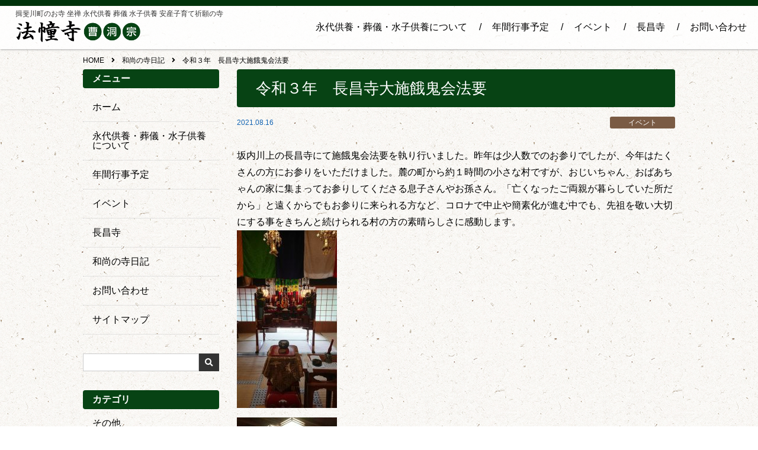

--- FILE ---
content_type: text/html; charset=UTF-8
request_url: https://ibi-hodoji.com/info/%E4%BB%A4%E5%92%8C%EF%BC%93%E5%B9%B4%E3%80%80%E9%95%B7%E6%98%8C%E5%AF%BA%E5%A4%A7%E6%96%BD%E9%A4%93%E9%AC%BC%E4%BC%9A%E6%B3%95%E8%A6%81/
body_size: 10564
content:
<!DOCTYPE html>
<html lang="ja">
<head>
	<!-- Global site tag (gtag.js) - Google Analytics -->
<script async src="https://www.googletagmanager.com/gtag/js?id=UA-81809907-12"></script>
<script>
  window.dataLayer = window.dataLayer || [];
  function gtag(){dataLayer.push(arguments);}
  gtag('js', new Date());

  gtag('config', 'UA-81809907-12');
</script>

	
	
	

<!-- 	<meta name="description" content="法幢寺では、「永代供養」「ご葬儀」「水子供養」も常時承っております。心のこもったお葬式、ご供養を行うために、皆様のご相談にお応えしております。また、「子育て、安産祈願」や「各種祈祷」受け付けております。宗派は問いません、お気軽にご相談ください。"> -->
<meta charset="utf-8">
<meta name="viewport" content="width=device-width, initial-scale=1.0">
<meta name="format-detection" content="telephone=no">

<meta name="description" content="令和３年　長昌寺大施餓鬼会法要">
<meta name="keywords" content="">

	<style>img:is([sizes="auto" i], [sizes^="auto," i]) { contain-intrinsic-size: 3000px 1500px }</style>
	
		<!-- All in One SEO 4.9.3 - aioseo.com -->
		<title>令和３年 長昌寺大施餓鬼会法要 | 法幢寺</title>
	<meta name="robots" content="max-image-preview:large" />
	<meta name="author" content="sotoshuhodoji"/>
	<link rel="canonical" href="https://ibi-hodoji.com/info/%e4%bb%a4%e5%92%8c%ef%bc%93%e5%b9%b4%e3%80%80%e9%95%b7%e6%98%8c%e5%af%ba%e5%a4%a7%e6%96%bd%e9%a4%93%e9%ac%bc%e4%bc%9a%e6%b3%95%e8%a6%81/" />
	<meta name="generator" content="All in One SEO (AIOSEO) 4.9.3" />
		<meta property="og:locale" content="ja_JP" />
		<meta property="og:site_name" content="法幢寺 | 揖斐川町のお寺 坐禅 永代供養 葬儀 水子供養 安産子育て祈願の寺" />
		<meta property="og:type" content="article" />
		<meta property="og:title" content="令和３年 長昌寺大施餓鬼会法要 | 法幢寺" />
		<meta property="og:url" content="https://ibi-hodoji.com/info/%e4%bb%a4%e5%92%8c%ef%bc%93%e5%b9%b4%e3%80%80%e9%95%b7%e6%98%8c%e5%af%ba%e5%a4%a7%e6%96%bd%e9%a4%93%e9%ac%bc%e4%bc%9a%e6%b3%95%e8%a6%81/" />
		<meta property="article:published_time" content="2021-08-15T22:06:28+00:00" />
		<meta property="article:modified_time" content="2021-09-24T22:08:14+00:00" />
		<meta name="twitter:card" content="summary" />
		<meta name="twitter:title" content="令和３年 長昌寺大施餓鬼会法要 | 法幢寺" />
		<script type="application/ld+json" class="aioseo-schema">
			{"@context":"https:\/\/schema.org","@graph":[{"@type":"BreadcrumbList","@id":"https:\/\/ibi-hodoji.com\/info\/%e4%bb%a4%e5%92%8c%ef%bc%93%e5%b9%b4%e3%80%80%e9%95%b7%e6%98%8c%e5%af%ba%e5%a4%a7%e6%96%bd%e9%a4%93%e9%ac%bc%e4%bc%9a%e6%b3%95%e8%a6%81\/#breadcrumblist","itemListElement":[{"@type":"ListItem","@id":"https:\/\/ibi-hodoji.com#listItem","position":1,"name":"Home","item":"https:\/\/ibi-hodoji.com","nextItem":{"@type":"ListItem","@id":"https:\/\/ibi-hodoji.com\/info\/#listItem","name":"\u548c\u5c1a\u306e\u5bfa\u65e5\u8a18"}},{"@type":"ListItem","@id":"https:\/\/ibi-hodoji.com\/info\/#listItem","position":2,"name":"\u548c\u5c1a\u306e\u5bfa\u65e5\u8a18","item":"https:\/\/ibi-hodoji.com\/info\/","nextItem":{"@type":"ListItem","@id":"https:\/\/ibi-hodoji.com\/cate\/event\/#listItem","name":"\u30a4\u30d9\u30f3\u30c8"},"previousItem":{"@type":"ListItem","@id":"https:\/\/ibi-hodoji.com#listItem","name":"Home"}},{"@type":"ListItem","@id":"https:\/\/ibi-hodoji.com\/cate\/event\/#listItem","position":3,"name":"\u30a4\u30d9\u30f3\u30c8","item":"https:\/\/ibi-hodoji.com\/cate\/event\/","nextItem":{"@type":"ListItem","@id":"https:\/\/ibi-hodoji.com\/info\/%e4%bb%a4%e5%92%8c%ef%bc%93%e5%b9%b4%e3%80%80%e9%95%b7%e6%98%8c%e5%af%ba%e5%a4%a7%e6%96%bd%e9%a4%93%e9%ac%bc%e4%bc%9a%e6%b3%95%e8%a6%81\/#listItem","name":"\u4ee4\u548c\uff13\u5e74\u3000\u9577\u660c\u5bfa\u5927\u65bd\u9913\u9b3c\u4f1a\u6cd5\u8981"},"previousItem":{"@type":"ListItem","@id":"https:\/\/ibi-hodoji.com\/info\/#listItem","name":"\u548c\u5c1a\u306e\u5bfa\u65e5\u8a18"}},{"@type":"ListItem","@id":"https:\/\/ibi-hodoji.com\/info\/%e4%bb%a4%e5%92%8c%ef%bc%93%e5%b9%b4%e3%80%80%e9%95%b7%e6%98%8c%e5%af%ba%e5%a4%a7%e6%96%bd%e9%a4%93%e9%ac%bc%e4%bc%9a%e6%b3%95%e8%a6%81\/#listItem","position":4,"name":"\u4ee4\u548c\uff13\u5e74\u3000\u9577\u660c\u5bfa\u5927\u65bd\u9913\u9b3c\u4f1a\u6cd5\u8981","previousItem":{"@type":"ListItem","@id":"https:\/\/ibi-hodoji.com\/cate\/event\/#listItem","name":"\u30a4\u30d9\u30f3\u30c8"}}]},{"@type":"Organization","@id":"https:\/\/ibi-hodoji.com\/#organization","name":"\u6cd5\u5e62\u5bfa","description":"\u63d6\u6590\u5ddd\u753a\u306e\u304a\u5bfa \u5750\u7985 \u6c38\u4ee3\u4f9b\u990a \u846c\u5100 \u6c34\u5b50\u4f9b\u990a \u5b89\u7523\u5b50\u80b2\u3066\u7948\u9858\u306e\u5bfa","url":"https:\/\/ibi-hodoji.com\/"},{"@type":"Person","@id":"https:\/\/ibi-hodoji.com\/author\/sotoshuhodoji\/#author","url":"https:\/\/ibi-hodoji.com\/author\/sotoshuhodoji\/","name":"sotoshuhodoji","image":{"@type":"ImageObject","@id":"https:\/\/ibi-hodoji.com\/info\/%e4%bb%a4%e5%92%8c%ef%bc%93%e5%b9%b4%e3%80%80%e9%95%b7%e6%98%8c%e5%af%ba%e5%a4%a7%e6%96%bd%e9%a4%93%e9%ac%bc%e4%bc%9a%e6%b3%95%e8%a6%81\/#authorImage","url":"https:\/\/secure.gravatar.com\/avatar\/993a050b2227e5a7306979ae68f1946135606f4ae272793e334e1bf9b4c82982?s=96&d=mm&r=g","width":96,"height":96,"caption":"sotoshuhodoji"}},{"@type":"WebPage","@id":"https:\/\/ibi-hodoji.com\/info\/%e4%bb%a4%e5%92%8c%ef%bc%93%e5%b9%b4%e3%80%80%e9%95%b7%e6%98%8c%e5%af%ba%e5%a4%a7%e6%96%bd%e9%a4%93%e9%ac%bc%e4%bc%9a%e6%b3%95%e8%a6%81\/#webpage","url":"https:\/\/ibi-hodoji.com\/info\/%e4%bb%a4%e5%92%8c%ef%bc%93%e5%b9%b4%e3%80%80%e9%95%b7%e6%98%8c%e5%af%ba%e5%a4%a7%e6%96%bd%e9%a4%93%e9%ac%bc%e4%bc%9a%e6%b3%95%e8%a6%81\/","name":"\u4ee4\u548c\uff13\u5e74 \u9577\u660c\u5bfa\u5927\u65bd\u9913\u9b3c\u4f1a\u6cd5\u8981 | \u6cd5\u5e62\u5bfa","inLanguage":"ja","isPartOf":{"@id":"https:\/\/ibi-hodoji.com\/#website"},"breadcrumb":{"@id":"https:\/\/ibi-hodoji.com\/info\/%e4%bb%a4%e5%92%8c%ef%bc%93%e5%b9%b4%e3%80%80%e9%95%b7%e6%98%8c%e5%af%ba%e5%a4%a7%e6%96%bd%e9%a4%93%e9%ac%bc%e4%bc%9a%e6%b3%95%e8%a6%81\/#breadcrumblist"},"author":{"@id":"https:\/\/ibi-hodoji.com\/author\/sotoshuhodoji\/#author"},"creator":{"@id":"https:\/\/ibi-hodoji.com\/author\/sotoshuhodoji\/#author"},"image":{"@type":"ImageObject","url":"https:\/\/ibi-hodoji.com\/wp-content\/uploads\/2021\/08\/DSC_0019.jpg","@id":"https:\/\/ibi-hodoji.com\/info\/%e4%bb%a4%e5%92%8c%ef%bc%93%e5%b9%b4%e3%80%80%e9%95%b7%e6%98%8c%e5%af%ba%e5%a4%a7%e6%96%bd%e9%a4%93%e9%ac%bc%e4%bc%9a%e6%b3%95%e8%a6%81\/#mainImage","width":495,"height":880},"primaryImageOfPage":{"@id":"https:\/\/ibi-hodoji.com\/info\/%e4%bb%a4%e5%92%8c%ef%bc%93%e5%b9%b4%e3%80%80%e9%95%b7%e6%98%8c%e5%af%ba%e5%a4%a7%e6%96%bd%e9%a4%93%e9%ac%bc%e4%bc%9a%e6%b3%95%e8%a6%81\/#mainImage"},"datePublished":"2021-08-16T07:06:28+09:00","dateModified":"2021-09-25T07:08:14+09:00"},{"@type":"WebSite","@id":"https:\/\/ibi-hodoji.com\/#website","url":"https:\/\/ibi-hodoji.com\/","name":"\u6cd5\u5e62\u5bfa","description":"\u63d6\u6590\u5ddd\u753a\u306e\u304a\u5bfa \u5750\u7985 \u6c38\u4ee3\u4f9b\u990a \u846c\u5100 \u6c34\u5b50\u4f9b\u990a \u5b89\u7523\u5b50\u80b2\u3066\u7948\u9858\u306e\u5bfa","inLanguage":"ja","publisher":{"@id":"https:\/\/ibi-hodoji.com\/#organization"}}]}
		</script>
		<!-- All in One SEO -->

<link rel='stylesheet' id='wp-block-library-css' href='https://ibi-hodoji.com/wp-includes/css/dist/block-library/style.min.css' type='text/css' media='all'>
<style id='classic-theme-styles-inline-css' type='text/css'>
/*! This file is auto-generated */
.wp-block-button__link{color:#fff;background-color:#32373c;border-radius:9999px;box-shadow:none;text-decoration:none;padding:calc(.667em + 2px) calc(1.333em + 2px);font-size:1.125em}.wp-block-file__button{background:#32373c;color:#fff;text-decoration:none}
</style>
<link rel='stylesheet' id='aioseo/css/src/vue/standalone/blocks/table-of-contents/global.scss-css' href='https://ibi-hodoji.com/wp-content/plugins/all-in-one-seo-pack/dist/Lite/assets/css/table-of-contents/global.e90f6d47.css?ver=4.9.3' type='text/css' media='all'>
<style id='global-styles-inline-css' type='text/css'>
:root{--wp--preset--aspect-ratio--square: 1;--wp--preset--aspect-ratio--4-3: 4/3;--wp--preset--aspect-ratio--3-4: 3/4;--wp--preset--aspect-ratio--3-2: 3/2;--wp--preset--aspect-ratio--2-3: 2/3;--wp--preset--aspect-ratio--16-9: 16/9;--wp--preset--aspect-ratio--9-16: 9/16;--wp--preset--color--black: #000000;--wp--preset--color--cyan-bluish-gray: #abb8c3;--wp--preset--color--white: #ffffff;--wp--preset--color--pale-pink: #f78da7;--wp--preset--color--vivid-red: #cf2e2e;--wp--preset--color--luminous-vivid-orange: #ff6900;--wp--preset--color--luminous-vivid-amber: #fcb900;--wp--preset--color--light-green-cyan: #7bdcb5;--wp--preset--color--vivid-green-cyan: #00d084;--wp--preset--color--pale-cyan-blue: #8ed1fc;--wp--preset--color--vivid-cyan-blue: #0693e3;--wp--preset--color--vivid-purple: #9b51e0;--wp--preset--gradient--vivid-cyan-blue-to-vivid-purple: linear-gradient(135deg,rgba(6,147,227,1) 0%,rgb(155,81,224) 100%);--wp--preset--gradient--light-green-cyan-to-vivid-green-cyan: linear-gradient(135deg,rgb(122,220,180) 0%,rgb(0,208,130) 100%);--wp--preset--gradient--luminous-vivid-amber-to-luminous-vivid-orange: linear-gradient(135deg,rgba(252,185,0,1) 0%,rgba(255,105,0,1) 100%);--wp--preset--gradient--luminous-vivid-orange-to-vivid-red: linear-gradient(135deg,rgba(255,105,0,1) 0%,rgb(207,46,46) 100%);--wp--preset--gradient--very-light-gray-to-cyan-bluish-gray: linear-gradient(135deg,rgb(238,238,238) 0%,rgb(169,184,195) 100%);--wp--preset--gradient--cool-to-warm-spectrum: linear-gradient(135deg,rgb(74,234,220) 0%,rgb(151,120,209) 20%,rgb(207,42,186) 40%,rgb(238,44,130) 60%,rgb(251,105,98) 80%,rgb(254,248,76) 100%);--wp--preset--gradient--blush-light-purple: linear-gradient(135deg,rgb(255,206,236) 0%,rgb(152,150,240) 100%);--wp--preset--gradient--blush-bordeaux: linear-gradient(135deg,rgb(254,205,165) 0%,rgb(254,45,45) 50%,rgb(107,0,62) 100%);--wp--preset--gradient--luminous-dusk: linear-gradient(135deg,rgb(255,203,112) 0%,rgb(199,81,192) 50%,rgb(65,88,208) 100%);--wp--preset--gradient--pale-ocean: linear-gradient(135deg,rgb(255,245,203) 0%,rgb(182,227,212) 50%,rgb(51,167,181) 100%);--wp--preset--gradient--electric-grass: linear-gradient(135deg,rgb(202,248,128) 0%,rgb(113,206,126) 100%);--wp--preset--gradient--midnight: linear-gradient(135deg,rgb(2,3,129) 0%,rgb(40,116,252) 100%);--wp--preset--font-size--small: 13px;--wp--preset--font-size--medium: 20px;--wp--preset--font-size--large: 36px;--wp--preset--font-size--x-large: 42px;--wp--preset--spacing--20: 0.44rem;--wp--preset--spacing--30: 0.67rem;--wp--preset--spacing--40: 1rem;--wp--preset--spacing--50: 1.5rem;--wp--preset--spacing--60: 2.25rem;--wp--preset--spacing--70: 3.38rem;--wp--preset--spacing--80: 5.06rem;--wp--preset--shadow--natural: 6px 6px 9px rgba(0, 0, 0, 0.2);--wp--preset--shadow--deep: 12px 12px 50px rgba(0, 0, 0, 0.4);--wp--preset--shadow--sharp: 6px 6px 0px rgba(0, 0, 0, 0.2);--wp--preset--shadow--outlined: 6px 6px 0px -3px rgba(255, 255, 255, 1), 6px 6px rgba(0, 0, 0, 1);--wp--preset--shadow--crisp: 6px 6px 0px rgba(0, 0, 0, 1);}:where(.is-layout-flex){gap: 0.5em;}:where(.is-layout-grid){gap: 0.5em;}body .is-layout-flex{display: flex;}.is-layout-flex{flex-wrap: wrap;align-items: center;}.is-layout-flex > :is(*, div){margin: 0;}body .is-layout-grid{display: grid;}.is-layout-grid > :is(*, div){margin: 0;}:where(.wp-block-columns.is-layout-flex){gap: 2em;}:where(.wp-block-columns.is-layout-grid){gap: 2em;}:where(.wp-block-post-template.is-layout-flex){gap: 1.25em;}:where(.wp-block-post-template.is-layout-grid){gap: 1.25em;}.has-black-color{color: var(--wp--preset--color--black) !important;}.has-cyan-bluish-gray-color{color: var(--wp--preset--color--cyan-bluish-gray) !important;}.has-white-color{color: var(--wp--preset--color--white) !important;}.has-pale-pink-color{color: var(--wp--preset--color--pale-pink) !important;}.has-vivid-red-color{color: var(--wp--preset--color--vivid-red) !important;}.has-luminous-vivid-orange-color{color: var(--wp--preset--color--luminous-vivid-orange) !important;}.has-luminous-vivid-amber-color{color: var(--wp--preset--color--luminous-vivid-amber) !important;}.has-light-green-cyan-color{color: var(--wp--preset--color--light-green-cyan) !important;}.has-vivid-green-cyan-color{color: var(--wp--preset--color--vivid-green-cyan) !important;}.has-pale-cyan-blue-color{color: var(--wp--preset--color--pale-cyan-blue) !important;}.has-vivid-cyan-blue-color{color: var(--wp--preset--color--vivid-cyan-blue) !important;}.has-vivid-purple-color{color: var(--wp--preset--color--vivid-purple) !important;}.has-black-background-color{background-color: var(--wp--preset--color--black) !important;}.has-cyan-bluish-gray-background-color{background-color: var(--wp--preset--color--cyan-bluish-gray) !important;}.has-white-background-color{background-color: var(--wp--preset--color--white) !important;}.has-pale-pink-background-color{background-color: var(--wp--preset--color--pale-pink) !important;}.has-vivid-red-background-color{background-color: var(--wp--preset--color--vivid-red) !important;}.has-luminous-vivid-orange-background-color{background-color: var(--wp--preset--color--luminous-vivid-orange) !important;}.has-luminous-vivid-amber-background-color{background-color: var(--wp--preset--color--luminous-vivid-amber) !important;}.has-light-green-cyan-background-color{background-color: var(--wp--preset--color--light-green-cyan) !important;}.has-vivid-green-cyan-background-color{background-color: var(--wp--preset--color--vivid-green-cyan) !important;}.has-pale-cyan-blue-background-color{background-color: var(--wp--preset--color--pale-cyan-blue) !important;}.has-vivid-cyan-blue-background-color{background-color: var(--wp--preset--color--vivid-cyan-blue) !important;}.has-vivid-purple-background-color{background-color: var(--wp--preset--color--vivid-purple) !important;}.has-black-border-color{border-color: var(--wp--preset--color--black) !important;}.has-cyan-bluish-gray-border-color{border-color: var(--wp--preset--color--cyan-bluish-gray) !important;}.has-white-border-color{border-color: var(--wp--preset--color--white) !important;}.has-pale-pink-border-color{border-color: var(--wp--preset--color--pale-pink) !important;}.has-vivid-red-border-color{border-color: var(--wp--preset--color--vivid-red) !important;}.has-luminous-vivid-orange-border-color{border-color: var(--wp--preset--color--luminous-vivid-orange) !important;}.has-luminous-vivid-amber-border-color{border-color: var(--wp--preset--color--luminous-vivid-amber) !important;}.has-light-green-cyan-border-color{border-color: var(--wp--preset--color--light-green-cyan) !important;}.has-vivid-green-cyan-border-color{border-color: var(--wp--preset--color--vivid-green-cyan) !important;}.has-pale-cyan-blue-border-color{border-color: var(--wp--preset--color--pale-cyan-blue) !important;}.has-vivid-cyan-blue-border-color{border-color: var(--wp--preset--color--vivid-cyan-blue) !important;}.has-vivid-purple-border-color{border-color: var(--wp--preset--color--vivid-purple) !important;}.has-vivid-cyan-blue-to-vivid-purple-gradient-background{background: var(--wp--preset--gradient--vivid-cyan-blue-to-vivid-purple) !important;}.has-light-green-cyan-to-vivid-green-cyan-gradient-background{background: var(--wp--preset--gradient--light-green-cyan-to-vivid-green-cyan) !important;}.has-luminous-vivid-amber-to-luminous-vivid-orange-gradient-background{background: var(--wp--preset--gradient--luminous-vivid-amber-to-luminous-vivid-orange) !important;}.has-luminous-vivid-orange-to-vivid-red-gradient-background{background: var(--wp--preset--gradient--luminous-vivid-orange-to-vivid-red) !important;}.has-very-light-gray-to-cyan-bluish-gray-gradient-background{background: var(--wp--preset--gradient--very-light-gray-to-cyan-bluish-gray) !important;}.has-cool-to-warm-spectrum-gradient-background{background: var(--wp--preset--gradient--cool-to-warm-spectrum) !important;}.has-blush-light-purple-gradient-background{background: var(--wp--preset--gradient--blush-light-purple) !important;}.has-blush-bordeaux-gradient-background{background: var(--wp--preset--gradient--blush-bordeaux) !important;}.has-luminous-dusk-gradient-background{background: var(--wp--preset--gradient--luminous-dusk) !important;}.has-pale-ocean-gradient-background{background: var(--wp--preset--gradient--pale-ocean) !important;}.has-electric-grass-gradient-background{background: var(--wp--preset--gradient--electric-grass) !important;}.has-midnight-gradient-background{background: var(--wp--preset--gradient--midnight) !important;}.has-small-font-size{font-size: var(--wp--preset--font-size--small) !important;}.has-medium-font-size{font-size: var(--wp--preset--font-size--medium) !important;}.has-large-font-size{font-size: var(--wp--preset--font-size--large) !important;}.has-x-large-font-size{font-size: var(--wp--preset--font-size--x-large) !important;}
:where(.wp-block-post-template.is-layout-flex){gap: 1.25em;}:where(.wp-block-post-template.is-layout-grid){gap: 1.25em;}
:where(.wp-block-columns.is-layout-flex){gap: 2em;}:where(.wp-block-columns.is-layout-grid){gap: 2em;}
:root :where(.wp-block-pullquote){font-size: 1.5em;line-height: 1.6;}
</style>
<link rel='stylesheet' id='biz-cal-style-css' href='https://ibi-hodoji.com/wp-content/plugins/biz-calendar/biz-cal.css?ver=2.2.0' type='text/css' media='all'>
<link rel='stylesheet' id='fancybox-css' href='https://ibi-hodoji.com/wp-content/plugins/easy-fancybox/fancybox/1.5.4/jquery.fancybox.min.css' type='text/css' media='screen'>
<link rel='stylesheet' id='fontawesome-all-css' href='https://ibi-hodoji.com/wp-content/themes/amnk/css/fontawesome-all.min.css?201803241006' type='text/css' media='all'>
<link rel='stylesheet' id='navigation-drawer-css' href='https://ibi-hodoji.com/wp-content/themes/amnk/css/navigation-drawer.css?201806091838' type='text/css' media='all'>
<link rel='stylesheet' id='reset-css' href='https://ibi-hodoji.com/wp-content/themes/amnk/css/reset.css?201806091343' type='text/css' media='all'>
<link rel='stylesheet' id='reset-form-css' href='https://ibi-hodoji.com/wp-content/themes/amnk/css/reset-form.css?201807161448' type='text/css' media='all'>
<link rel='stylesheet' id='class-css' href='https://ibi-hodoji.com/wp-content/themes/amnk/css/class.css?201811171524' type='text/css' media='all'>
<link rel='stylesheet' id='common-css' href='https://ibi-hodoji.com/wp-content/themes/amnk/css/common.css?201812111822' type='text/css' media='all'>
<link rel='stylesheet' id='style-css' href='https://ibi-hodoji.com/wp-content/themes/amnk/style.css?201811171827' type='text/css' media='all'>
<link rel='stylesheet' id='archive-css' href='https://ibi-hodoji.com/wp-content/themes/amnk/css/info.css?201803241006' type='text/css' media='all'>
<script type="text/javascript" src="https://ibi-hodoji.com/wp-includes/js/jquery/jquery.min.js?ver=3.7.1" id="jquery-core-js"></script>
<script type="text/javascript" src="https://ibi-hodoji.com/wp-includes/js/jquery/jquery-migrate.min.js?ver=3.4.1" id="jquery-migrate-js"></script>
<script type="text/javascript" id="biz-cal-script-js-extra">
/* <![CDATA[ */
var bizcalOptions = {"holiday_title":"\u5b9a\u4f11\u65e5","eventday_title":"\u30a4\u30d9\u30f3\u30c8\u958b\u50ac\u65e5","sun":"on","mon":"","tue":"","wed":"","thu":"","fri":"","sat":"on","holiday":"on","temp_holidays":"2013-01-02\n2013-01-03\n","temp_weekdays":"","eventdays":"","event_url":"","month_limit":"\u5236\u9650\u306a\u3057","nextmonthlimit":"12","prevmonthlimit":"12","plugindir":"https:\/\/ibi-hodoji.com\/wp-content\/plugins\/biz-calendar\/","national_holiday":""};
/* ]]> */
</script>
<script type="text/javascript" src="https://ibi-hodoji.com/wp-content/plugins/biz-calendar/calendar.js?ver=2.2.0" id="biz-cal-script-js"></script>
<script type="text/javascript" src="//ajax.googleapis.com/ajax/libs/jquery/3.2.1/jquery.min.js" id="jquery-js-js"></script>
<link rel="icon" href="https://ibi-hodoji.com/wp-content/uploads/2018/12/cropped-hodoji-32x32.jpg" sizes="32x32" />
<link rel="icon" href="https://ibi-hodoji.com/wp-content/uploads/2018/12/cropped-hodoji-192x192.jpg" sizes="192x192" />
<link rel="apple-touch-icon" href="https://ibi-hodoji.com/wp-content/uploads/2018/12/cropped-hodoji-180x180.jpg" />
<meta name="msapplication-TileImage" content="https://ibi-hodoji.com/wp-content/uploads/2018/12/cropped-hodoji-270x270.jpg" />

</head>

<body id="top"  class='info'>
	<!--　//ヘッダー　ここから　******************************************************************** -->
	<header id="header" class="header">


		<!--　//グローバルナビゲーション　ここから　**************************************************** -->
		<nav id="nav" class="nav fullWidth topmenu">
        
        <div>
          <div class="back_green">
          </div>
          
          <div class="float hidden relative">
          
            <div>
              <a href="https://ibi-hodoji.com"><img class="logo" src="https://ibi-hodoji.com/wp-content/uploads/2018/12/logo.png"></a>
            </div>
			  
			  <div class="headh1">
				  <p>揖斐川町のお寺 坐禅 永代供養 葬儀 水子供養 安産子育て祈願の寺</p>			  </div>
            <div>
          

<ul class="global-nav"><li id="menu-item-181" class="menu-item menu-item-type-post_type menu-item-object-page"><a href="https://ibi-hodoji.com/kuyo/">永代供養・葬儀・水子供養について</a></li>
<li id="menu-item-182" class="menu-item menu-item-type-post_type menu-item-object-page"><a href="https://ibi-hodoji.com/event/">年間行事予定</a></li>
<li id="menu-item-1283" class="menu-item menu-item-type-post_type menu-item-object-page"><a href="https://ibi-hodoji.com/event-2/">イベント</a></li>
<li id="menu-item-183" class="menu-item menu-item-type-post_type menu-item-object-page"><a href="https://ibi-hodoji.com/choshoji/">長昌寺</a></li>
<li id="menu-item-185" class="menu-item menu-item-type-post_type menu-item-object-page"><a href="https://ibi-hodoji.com/contact/">お問い合わせ</a></li>
</ul>
            </div>

          </div>


        </div>

		</nav>
		<!--　//グローバルナビゲーション　ここまで　**************************************************** -->
		
		<div id="nav-drawer2" class="sp">
			<div class="wrap-header-sp2">
				<ul class="header-sp">
					<li><a href="https://ibi-hodoji.com"><img src="https://ibi-hodoji.com/wp-content/uploads/2018/12/logo.png" ?alt=""</a></li>
					<li><a href="tel:0582725665"><i class="fas fa-phone-volume fa-lg myco"></i><br><span class="myco">電話する</span></a></li>
					<li><a href="contact"><i class="fas fa-envelope fa-lg myco"></i><br><span class="myco">お問合わせ</span></a></li>
					<li><a href="https://studio-h-m.com/company/#access"><i class="fas fa-map-marker-alt fa-lg myco"></i><br><span class="myco">アクセス</span></a></li>
						
						
					
					<li>
						<input id="nav-input" class="nav-unshown" type="checkbox">
						<label id="nav-open" class="nav-open" for="nav-input"><span></span></label>
						<label id="nav-close" class="nav-unshown" for="nav-input"></label>
						<div id="nav-content">
<ul class="sp-nav"><li id="menu-item-237" class="menu-item menu-item-type-custom menu-item-object-custom menu-item-home"><a href="https://ibi-hodoji.com">ホーム</a></li>
<li id="menu-item-238" class="menu-item menu-item-type-post_type menu-item-object-page"><a href="https://ibi-hodoji.com/kuyo/">永代供養・葬儀・水子供養について</a></li>
<li id="menu-item-239" class="menu-item menu-item-type-post_type menu-item-object-page"><a href="https://ibi-hodoji.com/event/">年間行事予定</a></li>
<li id="menu-item-1285" class="menu-item menu-item-type-post_type menu-item-object-page"><a href="https://ibi-hodoji.com/event-2/">イベント</a></li>
<li id="menu-item-240" class="menu-item menu-item-type-post_type menu-item-object-page"><a href="https://ibi-hodoji.com/choshoji/">長昌寺</a></li>
<li id="menu-item-243" class="menu-item menu-item-type-post_type_archive menu-item-object-info"><a href="https://ibi-hodoji.com/info/">和尚の寺日記</a></li>
<li id="menu-item-242" class="menu-item menu-item-type-post_type menu-item-object-page"><a href="https://ibi-hodoji.com/contact/">お問い合わせ</a></li>
<li id="menu-item-249" class="menu-item menu-item-type-post_type menu-item-object-page"><a href="https://ibi-hodoji.com/sitemap/">サイトマップ</a></li>
</ul>							<label id="btn-close" class="btn-close" for="nav-input">CLOSE</label>
						</div>
					</li>
				</ul>
			</div>
		</div>
	</header>
	<!--　//ヘッダー　ここまで　******************************************************************** -->

<div class="wrap koteipagewrap">
	<div class="contents sp-contents">
		<!-- パンくず ++++++++++++++++++++++ -->
		<ol class="breadcrumb" itemscope itemtype="http://schema.org/BreadcrumbList">
<li itemprop="itemListElement" itemscope itemtype="http://schema.org/ListItem"><a href="https://ibi-hodoji.com" itemprop="item"><span itemprop="name">HOME</span></a><meta itemprop="position" content="1"></li>
<li itemprop="itemListElement" itemscope itemtype="http://schema.org/ListItem"><a href="https://ibi-hodoji.com/info" itemprop="item"><span itemprop="name">和尚の寺日記</span></a><meta itemprop="position" content="2"></li>
<li itemprop="itemListElement" itemscope itemtype="http://schema.org/ListItem"><span itemprop="name">令和３年　長昌寺大施餓鬼会法要</span><meta itemprop="position" content="3"></li>
</ol>
		<!-- パンくず ++++++++++++++++++++++ -->
		
		<div class="wrap-2column pcFlexRowReverseNowrap">
			<div class="contents-2column interval2em tokopage">
				<article>
					
					
					<div class="wrap-head-common" style="margin-bottom:1em;">
						<h1 class="head-common">令和３年　長昌寺大施餓鬼会法要</h1>
					</div>
					
					<div class="flexRowNowrap mB1em" style="margin-bottom:2em;">
						<div>
							<time class="time-post">2021.08.16</time>
						</div>
						<div>
							<span class="category-post bg-cate-2">イベント</span>
						</div>
					</div>

					<div class="contents-single">
<p>坂内川上の長昌寺にて施餓鬼会法要を執り行いました。昨年は少人数でのお参りでしたが、今年はたくさんの方にお参りをいただけました。麓の町から約１時間の小さな村ですが、おじいちゃん、おばあちゃんの家に集まってお参りしてくださる息子さんやお孫さん。「亡くなったご両親が暮らしていた所だから」と遠くからでもお参りに来られる方など、コロナで中止や簡素化が進む中でも、先祖を敬い大切にする事をきちんと続けられる村の方の素晴らしさに感動します。<br />
<img fetchpriority="high" decoding="async" src="https://ibi-hodoji.com/wp-content/uploads/2021/08/DSC_0019-169x300.jpg" alt="" width="169" height="300" class="alignnone size-medium wp-image-876" srcset="https://ibi-hodoji.com/wp-content/uploads/2021/08/DSC_0019-169x300.jpg 169w, https://ibi-hodoji.com/wp-content/uploads/2021/08/DSC_0019.jpg 495w" sizes="(max-width: 169px) 100vw, 169px" /></p>
<p><img decoding="async" src="https://ibi-hodoji.com/wp-content/uploads/2021/08/DSC_0018-169x300.jpg" alt="" width="169" height="300" class="alignnone size-medium wp-image-875" srcset="https://ibi-hodoji.com/wp-content/uploads/2021/08/DSC_0018-169x300.jpg 169w, https://ibi-hodoji.com/wp-content/uploads/2021/08/DSC_0018.jpg 495w" sizes="(max-width: 169px) 100vw, 169px" /></p>
					</div>
				</article>
				
<!-- 一覧、前の投稿、次の投稿　リンク ******************* -->
	<ul class="nav-link">
		<li class="link-prev"><a href="https://ibi-hodoji.com/info/%e4%bb%a4%e5%92%8c%e4%b8%89%e5%b9%b4%e3%80%80%e5%a4%a7%e6%96%bd%e9%a4%93%e9%ac%bc%e4%bc%9a/" rel="prev">令和三年　大施餓鬼会</a></li>
		<li class="link-next"><a href="https://ibi-hodoji.com/info/%e4%bb%a4%e5%92%8c%ef%bc%93%e5%b9%b4%e5%ba%a6%e3%80%80%e5%9c%b0%e8%94%b5%e7%a5%ad%e3%82%8a/" rel="next">令和３年度　地蔵祭り</a></li>
		<li class="link-archive"><a href="https://ibi-hodoji.com/info">和尚の寺日記 一覧</a></li>
	</ul>
<!-- 一覧、前の投稿、次の投稿　リンク ******************* -->
				
<!-- 関連記事 ++++++++++++++++++++++ -->
<section class="interval1em">
	<div>
		<h2 class="head-related">関連する投稿</h2>
	</div>
	
<div class="wrap-post-img-text flexRowWrap">
	<!-- 1投稿 ++++++++++++++++++++++ -->
	<div class="box-post-img-text">
		<div>
			<a href="https://ibi-hodoji.com/info/%e4%bb%a4%e5%92%8c%ef%bc%93%e5%b9%b4%e5%ba%a6%e5%a4%a7%e8%88%ac%e8%8b%a5%e7%a5%88%e7%a5%b7%e4%bc%9a/">
				<img class="img-post ofi-cover" src="https://ibi-hodoji.com/wp-content/uploads/2021/01/MOV_1287.jpg">
			</a>
		</div>
		<div class="flexRowNowrap timebottom">
			<div>
				<time class="time-post">2021.01.11</time>
			</div>
			<div>
				<span class="category-post bg-cate-2">イベント</span>
			</div>
		</div>
		<div>
			<h3 class=""><a href="https://ibi-hodoji.com/info/%e4%bb%a4%e5%92%8c%ef%bc%93%e5%b9%b4%e5%ba%a6%e5%a4%a7%e8%88%ac%e8%8b%a5%e7%a5%88%e7%a5%b7%e4%bc%9a/">令和３年度大般若祈祷会</a></h3>
		</div>
	</div>
	<!-- 1投稿 ++++++++++++++++++++++ -->
	<!-- 1投稿 ++++++++++++++++++++++ -->
	<div class="box-post-img-text">
		<div>
			<a href="https://ibi-hodoji.com/info/%e3%80%8e%e9%95%b7%e6%98%8c%e5%af%ba%e6%b6%85%e6%a7%83%e4%bc%9a%e3%80%8f/">
				<img class="img-post ofi-cover" src="https://ibi-hodoji.com/wp-content/uploads/2024/02/DSC_2560-scaled.jpg">
			</a>
		</div>
		<div class="flexRowNowrap timebottom">
			<div>
				<time class="time-post">2024.02.18</time>
			</div>
			<div>
				<span class="category-post bg-cate-2">イベント</span>
			</div>
		</div>
		<div>
			<h3 class=""><a href="https://ibi-hodoji.com/info/%e3%80%8e%e9%95%b7%e6%98%8c%e5%af%ba%e6%b6%85%e6%a7%83%e4%bc%9a%e3%80%8f/">『長昌寺涅槃会』</a></h3>
		</div>
	</div>
	<!-- 1投稿 ++++++++++++++++++++++ -->
	<!-- 1投稿 ++++++++++++++++++++++ -->
	<div class="box-post-img-text">
		<div>
			<a href="https://ibi-hodoji.com/info/%e5%8d%81%e4%b8%80%e6%9c%88%e3%81%ae%e5%9d%90%e7%a6%85%e4%bc%9a-2/">
				<img class="img-post ofi-cover" src="https://ibi-hodoji.com/wp-content/uploads/2023/11/DSC_2294-scaled.jpg">
			</a>
		</div>
		<div class="flexRowNowrap timebottom">
			<div>
				<time class="time-post">2023.11.25</time>
			</div>
			<div>
				<span class="category-post bg-cate-2">イベント</span>
			</div>
		</div>
		<div>
			<h3 class=""><a href="https://ibi-hodoji.com/info/%e5%8d%81%e4%b8%80%e6%9c%88%e3%81%ae%e5%9d%90%e7%a6%85%e4%bc%9a-2/">十一月の坐禅会</a></h3>
		</div>
	</div>
	<!-- 1投稿 ++++++++++++++++++++++ -->
</div></section>
<!-- 関連記事 ++++++++++++++++++++++ -->
			</div>
			
			<!-- サイドバー ////////////////////////////////////////////////////////////////////// -->
			<aside class="sidebar interval2em">
<div id="nav_menu-2" class="widget widget_nav_menu"><h3>メニュー</h3><div class="menu-%e3%83%a2%e3%83%90%e3%82%a4%e3%83%ab-container"><ul id="menu-%e3%83%a2%e3%83%90%e3%82%a4%e3%83%ab-1" class="menu"><li id="menu-item-237" class="menu-item menu-item-type-custom menu-item-object-custom menu-item-home menu-item-237"><a href="https://ibi-hodoji.com">ホーム</a></li>
<li id="menu-item-238" class="menu-item menu-item-type-post_type menu-item-object-page menu-item-238"><a href="https://ibi-hodoji.com/kuyo/">永代供養・葬儀・水子供養について</a></li>
<li id="menu-item-239" class="menu-item menu-item-type-post_type menu-item-object-page menu-item-239"><a href="https://ibi-hodoji.com/event/">年間行事予定</a></li>
<li id="menu-item-1285" class="menu-item menu-item-type-post_type menu-item-object-page menu-item-1285"><a href="https://ibi-hodoji.com/event-2/">イベント</a></li>
<li id="menu-item-240" class="menu-item menu-item-type-post_type menu-item-object-page menu-item-240"><a href="https://ibi-hodoji.com/choshoji/">長昌寺</a></li>
<li id="menu-item-243" class="menu-item menu-item-type-post_type_archive menu-item-object-info menu-item-243"><a href="https://ibi-hodoji.com/info/">和尚の寺日記</a></li>
<li id="menu-item-242" class="menu-item menu-item-type-post_type menu-item-object-page menu-item-242"><a href="https://ibi-hodoji.com/contact/">お問い合わせ</a></li>
<li id="menu-item-249" class="menu-item menu-item-type-post_type menu-item-object-page menu-item-249"><a href="https://ibi-hodoji.com/sitemap/">サイトマップ</a></li>
</ul></div></div>	<form role="search" method="get" id="searchform" class="searchform" action="https://ibi-hodoji.com">
		<div class="box-search flexRowNowrap">
			<input type="text" value="" name="s" id="s">
			<button type="submit" id="searchsubmit"><i class="fas fa-search"></i></button>
		</div>
	</form>
	

	<!-- 投稿カテゴリ リスト ++++++++++++++++++++++++++  -->
	<div class="box-side">
		<h3 class="head-side">カテゴリ</h3>

		<div class="">
			<ul class="list-side">
				<li>
					<a href="https://ibi-hodoji.com/cate/other/">その他</a>
				</li>
				<li>
					<a href="https://ibi-hodoji.com/cate/news/">お知らせ</a>
				</li>
				<li>
					<a href="https://ibi-hodoji.com/cate/event/">イベント</a>
				</li>
				<li>
					<a href="https://ibi-hodoji.com/cate/blog/">ブログ</a>
				</li>
			</ul>
		</div>
	</div>
	<!-- 投稿カテゴリ リスト ++++++++++++++++++++++++++  -->
	
	<!-- 投稿月別 リスト ++++++++++++++++++++++++++  -->
	<div class="box-side">
		<h3 class="head-side">アーカイブ</h3>

		<div class="">
			<ul class="list-side">
	<li><a href='https://ibi-hodoji.com/2026/01/?post_type=info'>2026年1月</a></li>
	<li><a href='https://ibi-hodoji.com/2025/12/?post_type=info'>2025年12月</a></li>
	<li><a href='https://ibi-hodoji.com/2025/11/?post_type=info'>2025年11月</a></li>
	<li><a href='https://ibi-hodoji.com/2025/10/?post_type=info'>2025年10月</a></li>
	<li><a href='https://ibi-hodoji.com/2025/09/?post_type=info'>2025年9月</a></li>
	<li><a href='https://ibi-hodoji.com/2025/08/?post_type=info'>2025年8月</a></li>
	<li><a href='https://ibi-hodoji.com/2025/07/?post_type=info'>2025年7月</a></li>
	<li><a href='https://ibi-hodoji.com/2025/06/?post_type=info'>2025年6月</a></li>
	<li><a href='https://ibi-hodoji.com/2025/05/?post_type=info'>2025年5月</a></li>
	<li><a href='https://ibi-hodoji.com/2025/04/?post_type=info'>2025年4月</a></li>
	<li><a href='https://ibi-hodoji.com/2025/03/?post_type=info'>2025年3月</a></li>
	<li><a href='https://ibi-hodoji.com/2025/02/?post_type=info'>2025年2月</a></li>
	<li><a href='https://ibi-hodoji.com/2025/01/?post_type=info'>2025年1月</a></li>
	<li><a href='https://ibi-hodoji.com/2024/12/?post_type=info'>2024年12月</a></li>
	<li><a href='https://ibi-hodoji.com/2024/11/?post_type=info'>2024年11月</a></li>
	<li><a href='https://ibi-hodoji.com/2024/10/?post_type=info'>2024年10月</a></li>
	<li><a href='https://ibi-hodoji.com/2024/09/?post_type=info'>2024年9月</a></li>
	<li><a href='https://ibi-hodoji.com/2024/08/?post_type=info'>2024年8月</a></li>
	<li><a href='https://ibi-hodoji.com/2024/07/?post_type=info'>2024年7月</a></li>
	<li><a href='https://ibi-hodoji.com/2024/06/?post_type=info'>2024年6月</a></li>
	<li><a href='https://ibi-hodoji.com/2024/05/?post_type=info'>2024年5月</a></li>
	<li><a href='https://ibi-hodoji.com/2024/04/?post_type=info'>2024年4月</a></li>
	<li><a href='https://ibi-hodoji.com/2024/03/?post_type=info'>2024年3月</a></li>
	<li><a href='https://ibi-hodoji.com/2024/02/?post_type=info'>2024年2月</a></li>
	<li><a href='https://ibi-hodoji.com/2024/01/?post_type=info'>2024年1月</a></li>
	<li><a href='https://ibi-hodoji.com/2023/12/?post_type=info'>2023年12月</a></li>
	<li><a href='https://ibi-hodoji.com/2023/11/?post_type=info'>2023年11月</a></li>
	<li><a href='https://ibi-hodoji.com/2023/10/?post_type=info'>2023年10月</a></li>
	<li><a href='https://ibi-hodoji.com/2023/09/?post_type=info'>2023年9月</a></li>
	<li><a href='https://ibi-hodoji.com/2023/08/?post_type=info'>2023年8月</a></li>
	<li><a href='https://ibi-hodoji.com/2023/07/?post_type=info'>2023年7月</a></li>
	<li><a href='https://ibi-hodoji.com/2023/06/?post_type=info'>2023年6月</a></li>
	<li><a href='https://ibi-hodoji.com/2023/05/?post_type=info'>2023年5月</a></li>
	<li><a href='https://ibi-hodoji.com/2023/04/?post_type=info'>2023年4月</a></li>
	<li><a href='https://ibi-hodoji.com/2023/03/?post_type=info'>2023年3月</a></li>
	<li><a href='https://ibi-hodoji.com/2023/02/?post_type=info'>2023年2月</a></li>
	<li><a href='https://ibi-hodoji.com/2023/01/?post_type=info'>2023年1月</a></li>
	<li><a href='https://ibi-hodoji.com/2022/12/?post_type=info'>2022年12月</a></li>
	<li><a href='https://ibi-hodoji.com/2022/11/?post_type=info'>2022年11月</a></li>
	<li><a href='https://ibi-hodoji.com/2022/10/?post_type=info'>2022年10月</a></li>
	<li><a href='https://ibi-hodoji.com/2022/09/?post_type=info'>2022年9月</a></li>
	<li><a href='https://ibi-hodoji.com/2022/08/?post_type=info'>2022年8月</a></li>
	<li><a href='https://ibi-hodoji.com/2022/07/?post_type=info'>2022年7月</a></li>
	<li><a href='https://ibi-hodoji.com/2022/06/?post_type=info'>2022年6月</a></li>
	<li><a href='https://ibi-hodoji.com/2022/05/?post_type=info'>2022年5月</a></li>
	<li><a href='https://ibi-hodoji.com/2022/04/?post_type=info'>2022年4月</a></li>
	<li><a href='https://ibi-hodoji.com/2022/03/?post_type=info'>2022年3月</a></li>
	<li><a href='https://ibi-hodoji.com/2022/02/?post_type=info'>2022年2月</a></li>
	<li><a href='https://ibi-hodoji.com/2022/01/?post_type=info'>2022年1月</a></li>
	<li><a href='https://ibi-hodoji.com/2021/12/?post_type=info'>2021年12月</a></li>
	<li><a href='https://ibi-hodoji.com/2021/11/?post_type=info'>2021年11月</a></li>
	<li><a href='https://ibi-hodoji.com/2021/10/?post_type=info'>2021年10月</a></li>
	<li><a href='https://ibi-hodoji.com/2021/09/?post_type=info'>2021年9月</a></li>
	<li><a href='https://ibi-hodoji.com/2021/08/?post_type=info'>2021年8月</a></li>
	<li><a href='https://ibi-hodoji.com/2021/07/?post_type=info'>2021年7月</a></li>
	<li><a href='https://ibi-hodoji.com/2021/06/?post_type=info'>2021年6月</a></li>
	<li><a href='https://ibi-hodoji.com/2021/05/?post_type=info'>2021年5月</a></li>
	<li><a href='https://ibi-hodoji.com/2021/04/?post_type=info'>2021年4月</a></li>
	<li><a href='https://ibi-hodoji.com/2021/03/?post_type=info'>2021年3月</a></li>
	<li><a href='https://ibi-hodoji.com/2021/02/?post_type=info'>2021年2月</a></li>
	<li><a href='https://ibi-hodoji.com/2021/01/?post_type=info'>2021年1月</a></li>
	<li><a href='https://ibi-hodoji.com/2020/12/?post_type=info'>2020年12月</a></li>
	<li><a href='https://ibi-hodoji.com/2020/11/?post_type=info'>2020年11月</a></li>
	<li><a href='https://ibi-hodoji.com/2020/08/?post_type=info'>2020年8月</a></li>
	<li><a href='https://ibi-hodoji.com/2020/07/?post_type=info'>2020年7月</a></li>
	<li><a href='https://ibi-hodoji.com/2020/06/?post_type=info'>2020年6月</a></li>
	<li><a href='https://ibi-hodoji.com/2020/02/?post_type=info'>2020年2月</a></li>
	<li><a href='https://ibi-hodoji.com/2020/01/?post_type=info'>2020年1月</a></li>
	<li><a href='https://ibi-hodoji.com/2019/11/?post_type=info'>2019年11月</a></li>
	<li><a href='https://ibi-hodoji.com/2019/10/?post_type=info'>2019年10月</a></li>
	<li><a href='https://ibi-hodoji.com/2019/08/?post_type=info'>2019年8月</a></li>
	<li><a href='https://ibi-hodoji.com/2019/07/?post_type=info'>2019年7月</a></li>
	<li><a href='https://ibi-hodoji.com/2019/06/?post_type=info'>2019年6月</a></li>
	<li><a href='https://ibi-hodoji.com/2019/05/?post_type=info'>2019年5月</a></li>
	<li><a href='https://ibi-hodoji.com/2019/04/?post_type=info'>2019年4月</a></li>
	<li><a href='https://ibi-hodoji.com/2019/02/?post_type=info'>2019年2月</a></li>
	<li><a href='https://ibi-hodoji.com/2019/01/?post_type=info'>2019年1月</a></li>
	<li><a href='https://ibi-hodoji.com/2018/12/?post_type=info'>2018年12月</a></li>
			</ul>
		</div>
	</div>
	<!-- 投稿月別 リスト ++++++++++++++++++++++++++  -->
	


<!--	<div class="interval05em">
		<img src="http://ibi-hodoji.com/wp-content/uploads/2018/04/kaisya-003-910x606.jpg">
		<div>
			<p>株式会社天野企画</p>			<p>501-6302</p>			<p>岐阜県羽島市舟橋町6-31</p>					</div>
		</div>-->
</aside>
			<!-- サイドバー ////////////////////////////////////////////////////////////////////// -->
		</div>
	</div>
</div><!-- wrap -->

	<!--　フッター　ここから　******************************************************************** -->
	<footer class="footer">
		<div class="footer-top fullWidth center">
			<div class="contents sp-contents">
				
				<div class="ft-logo">
				<a class="logo" href="https://ibi-hodoji.com">
						
								<img class="width100" src="https://ibi-hodoji.com/wp-content/uploads/2018/12/logo.png" width="471" alt="">
							</a>
				</div>
				<p class="sp-senter">
					〒501-0622　岐阜県揖斐郡揖斐川町脛永1072<br>
電話/FAX：0585-22-1602　<br class="sp">携帯：090-5468-1985
				</p>
				
				<ul class="sns-box flex">
					<li><a href="https://www.facebook.com/akada.kenryo" target="brank" rel="noopener"><img src="/wp-content/uploads/2018/12/fb-logo.png" alt="facebook"></a></li>
					<li><a href="https://www.instagram.com/houdouji_kenryo" target="brank" rel="noopener"><img src="/wp-content/uploads/2018/12/inst-logo.png" alt="facebook"></a></li>
				</ul>

				
				
			</div>
		</div>
		<!-- contents -->
		<div class="copyright fullWidth">
			<div class="contents sp-contents">
				<small>copyright&copy; 2026 hodoji All Rights Reserved. </small>
			</div>
		</div>
	</footer>
	<!--　//フッター　ここまで　******************************************************************** -->

	<a id="js-pagetop" class="pagetop" href="#top">
		<i class="fas fa-chevron-up"></i>
	</a>
	
<script type="speculationrules">
{"prefetch":[{"source":"document","where":{"and":[{"href_matches":"\/*"},{"not":{"href_matches":["\/wp-*.php","\/wp-admin\/*","\/wp-content\/uploads\/*","\/wp-content\/*","\/wp-content\/plugins\/*","\/wp-content\/themes\/amnk\/*","\/*\\?(.+)"]}},{"not":{"selector_matches":"a[rel~=\"nofollow\"]"}},{"not":{"selector_matches":".no-prefetch, .no-prefetch a"}}]},"eagerness":"conservative"}]}
</script>
<script type="text/javascript" src="https://ibi-hodoji.com/wp-content/plugins/easy-fancybox/vendor/purify.min.js" id="fancybox-purify-js"></script>
<script type="text/javascript" id="jquery-fancybox-js-extra">
/* <![CDATA[ */
var efb_i18n = {"close":"Close","next":"Next","prev":"Previous","startSlideshow":"Start slideshow","toggleSize":"Toggle size"};
/* ]]> */
</script>
<script type="text/javascript" src="https://ibi-hodoji.com/wp-content/plugins/easy-fancybox/fancybox/1.5.4/jquery.fancybox.min.js" id="jquery-fancybox-js"></script>
<script type="text/javascript" id="jquery-fancybox-js-after">
/* <![CDATA[ */
var fb_timeout, fb_opts={'autoScale':true,'showCloseButton':true,'margin':20,'pixelRatio':'false','centerOnScroll':false,'enableEscapeButton':true,'overlayShow':true,'hideOnOverlayClick':true,'minVpHeight':320,'disableCoreLightbox':'true','enableBlockControls':'true','fancybox_openBlockControls':'true' };
if(typeof easy_fancybox_handler==='undefined'){
var easy_fancybox_handler=function(){
jQuery([".nolightbox","a.wp-block-file__button","a.pin-it-button","a[href*='pinterest.com\/pin\/create']","a[href*='facebook.com\/share']","a[href*='twitter.com\/share']"].join(',')).addClass('nofancybox');
jQuery('a.fancybox-close').on('click',function(e){e.preventDefault();jQuery.fancybox.close()});
/* IMG */
						var unlinkedImageBlocks=jQuery(".wp-block-image > img:not(.nofancybox,figure.nofancybox>img)");
						unlinkedImageBlocks.wrap(function() {
							var href = jQuery( this ).attr( "src" );
							return "<a href='" + href + "'></a>";
						});
var fb_IMG_select=jQuery('a[href*=".jpg" i]:not(.nofancybox,li.nofancybox>a,figure.nofancybox>a),area[href*=".jpg" i]:not(.nofancybox),a[href*=".jpeg" i]:not(.nofancybox,li.nofancybox>a,figure.nofancybox>a),area[href*=".jpeg" i]:not(.nofancybox),a[href*=".png" i]:not(.nofancybox,li.nofancybox>a,figure.nofancybox>a),area[href*=".png" i]:not(.nofancybox),a[href*=".webp" i]:not(.nofancybox,li.nofancybox>a,figure.nofancybox>a),area[href*=".webp" i]:not(.nofancybox)');
fb_IMG_select.addClass('fancybox image');
var fb_IMG_sections=jQuery('.gallery,.wp-block-gallery,.tiled-gallery,.wp-block-jetpack-tiled-gallery,.ngg-galleryoverview,.ngg-imagebrowser,.nextgen_pro_blog_gallery,.nextgen_pro_film,.nextgen_pro_horizontal_filmstrip,.ngg-pro-masonry-wrapper,.ngg-pro-mosaic-container,.nextgen_pro_sidescroll,.nextgen_pro_slideshow,.nextgen_pro_thumbnail_grid,.tiled-gallery');
fb_IMG_sections.each(function(){jQuery(this).find(fb_IMG_select).attr('rel','gallery-'+fb_IMG_sections.index(this));});
jQuery('a.fancybox,area.fancybox,.fancybox>a').each(function(){jQuery(this).fancybox(jQuery.extend(true,{},fb_opts,{'transition':'elastic','transitionIn':'elastic','easingIn':'easeOutBack','transitionOut':'elastic','easingOut':'easeInBack','opacity':false,'hideOnContentClick':false,'titleShow':true,'titlePosition':'over','titleFromAlt':true,'showNavArrows':true,'enableKeyboardNav':true,'cyclic':false,'mouseWheel':'true'}))});
};};
jQuery(easy_fancybox_handler);jQuery(document).on('post-load',easy_fancybox_handler);
/* ]]> */
</script>
<script type="text/javascript" src="https://ibi-hodoji.com/wp-content/plugins/easy-fancybox/vendor/jquery.easing.min.js?ver=1.4.1" id="jquery-easing-js"></script>
<script type="text/javascript" src="https://ibi-hodoji.com/wp-content/plugins/easy-fancybox/vendor/jquery.mousewheel.min.js?ver=3.1.13" id="jquery-mousewheel-js"></script>
<script type="text/javascript" src="//cdnjs.cloudflare.com/ajax/libs/jquery-easing/1.4.1/jquery.easing.min.js" id="easing-js-js"></script>
<script type="text/javascript" src="https://ibi-hodoji.com/wp-content/themes/amnk/js/ofi.min.js?201803241006" id="ofi-js-js"></script>
<script type="text/javascript" src="https://ibi-hodoji.com/wp-content/themes/amnk/js/common.js?201806091358" id="common-js-js"></script>

<!-- googlemap ******************* -->
<script type="text/javascript" src="//maps.google.com/maps/api/js?language=ja&key=AIzaSyDagDNwA6uwUZ-IhEbfJ-akfUFVJLHH-x0"></script>
<script type="text/javascript">
function attachMessage(marker, msg) {
	google.maps.event.addListener(marker, 'click', function(event) {
		new google.maps.InfoWindow({
			content: msg
		}).open(marker.getMap(), marker);
	});
}
// 位置情報と表示データの組み合わせ

var googlemaps = document.getElementsByClassName("js-googlemap");

$(function(){
	$.each( googlemaps , function(key,val){

		var name = val.dataset.name;				//名前を取得
		var latlng = val.dataset.latlng;			//位置を取得
		var lat = Number(latlng.split(",")[0]);		//位置を分割して緯度を取得し数値に変換
		var lng = Number(latlng.split(",")[1]);		//位置を分割して経度を取得し数値に変換

		var data = new Array();
		data.push({
			position: new google.maps.LatLng( lat , lng ),
			content: name
		});

		var myMap = new google.maps.Map(
			document.getElementById('js-googlemap' + (key + 1) ),
			{
				zoom: 15,
				center: new google.maps.LatLng( lat , lng ),
				scrollwheel: false,
				mapTypeId: google.maps.MapTypeId.ROADMAP
			}
		);
		
		for (i = 0; i < data.length; i++) {
			var myMarker = new google.maps.Marker({
				position: data[i].position,
				map: myMap
			});
			attachMessage(myMarker, data[i].content);
		}
		
	});
});
</script>
<!-- googlemap ******************* -->

</body>
</html>


--- FILE ---
content_type: text/css
request_url: https://ibi-hodoji.com/wp-content/themes/amnk/css/reset.css?201806091343
body_size: 837
content:
@charset "utf-8";

html, body, div, span, object, iframe,
h1, h2, h3, h4, h5, h6, p, blockquote, pre,
abbr, address, cite, code,
del, dfn, em, img, ins, kbd, q, samp,
small, strong, sub, sup, var,
b, i,
dl, dt, dd, ol, ul, li,
fieldset, form, label, legend,
table, caption, tbody, tfoot, thead, tr, th, td,
article, aside, canvas, details, figcaption, figure, 
footer, header, hgroup, menu, nav, section, summary,
time, mark, audio, video {
	margin:0;
	padding:0;
	font-weight: normal;
	border:0;
	outline:0;
	vertical-align:baseline;
	background:transparent;
}

body {
	line-height:1;
	-webkit-text-size-adjust: 100%;
}

article,aside,details,figcaption,figure,
footer,header,hgroup,menu,nav,section { 
	display:block;
}

ol, ul, li {
	list-style:none;
}

blockquote, q {
	quotes:none;
}

blockquote:before, blockquote:after,
q:before, q:after {
	content:'';
	content:none;
}

a {
	margin:0;
	padding:0;
	font-size:100%;
	color: #000;
	vertical-align:baseline;
	background:transparent;
	text-decoration: none;
}

/* change colours to suit your needs */
ins {
	background-color:#ff9;
	color:#000;
	text-decoration:none;
}

/* change colours to suit your needs */
mark {
	background-color:#ff9;
	color:#000; 
	font-style:italic;
	font-weight:bold;
}

del {
	text-decoration: line-through;
}

abbr[title], dfn[title] {
	border-bottom:1px dotted;
	cursor:help;
}

table {
	border-collapse:collapse;
	border-spacing:0;
}

/* change border colour to suit your needs 
*/
hr {
	display:block;
	height:1px;
	border:0; 
	border-top:1px solid #cccccc;
	margin:1em 0;
	padding:0;
}

input, select {
	vertical-align:middle;
}



img, iframe{
	vertical-align: bottom;
}
th{
	text-align: left;
}
a:hover{
	opacity: 0.7;
}



/* ////////////////////////////////////////
PCのみ
//////////////////////////////////////// */

@media screen and (min-width: 641px) , print {
	html, body, div, span, object, iframe,
	h1, h2, h3, h4, h5, h6, p, blockquote, pre,
	abbr, address, cite, code,
	del, dfn, em, img, ins, kbd, q, samp,
	small, strong, sub, sup, var,
	b, i,
	dl, dt, dd, ol, ul, li,
	fieldset, form, label, legend,
	table, caption, tbody, tfoot, thead, tr, th, td,
	article, aside, canvas, details, figcaption, figure, 
	footer, header, hgroup, menu, nav, section, summary,
	time, mark, audio, video {
		font-size: 100%;
	}
}


/* ////////////////////////////////////////
PCのみ
//////////////////////////////////////// */


/* ////////////////////////////////////////
SPのみ
//////////////////////////////////////// */
/*
@media screen and (max-width: 640px) {
	html, body, div, span, object, iframe,
	h1, h2, h3, h4, h5, h6, p, blockquote, pre,
	abbr, address, cite, code,
	del, dfn, em, img, ins, kbd, q, samp,
	small, strong, sub, sup, var,
	b, i,
	dl, dt, dd, ol, ul, li,
	fieldset, form, label, legend,
	table, caption, tbody, tfoot, thead, tr, th, td,
	article, aside, canvas, details, figcaption, figure, 
	footer, header, hgroup, menu, nav, section, summary,
	time, mark, audio, video {
		font-size: 3.6vw;
	}
}
*/

/* ////////////////////////////////////////
SPのみ
//////////////////////////////////////// */

--- FILE ---
content_type: text/css
request_url: https://ibi-hodoji.com/wp-content/themes/amnk/style.css?201811171827
body_size: 1343
content:
@charset "utf-8";

/*
Theme Name: 天野企画オリジナルテーマ2.0
Author: amanokikaku
Author URI: http://amnk.co.jp/
Description: 2018.6.22
Version: 2.0
*/


/* ////////////////////////////////////////
PC,SP共通 
//////////////////////////////////////// */

/* 共通色指定
*************************** */

.nav,			/*　ナビ　*/
.global-nav .sub-menu > li > a,	/*　ナビ サブメニュー　*/
.copyright,		/*　フッター コピーライト　*/
.btn-contact,	/*　フッター 問い合わせボタン　*/
.pagetop,		/*　トップに戻るボタン　*/
.category-post,	/*　カテゴリ未設定「その他」　*/
.slick-dots li.slick-active button:before,	/*　メインスライダ―　ドット　*/
.sp-nav,
.wpcf7-submit
{
	color: #fff;
	background:#074314;
}

.main-slider .slick-prev:before,	/*　メインスライダ―左　*/
.main-slider .slick-next:before		/*　メインスライダ―右　*/
{
	color: #fff;
}

.time-post{
	color: #1364b3;
}

.wrap-head-common,	/*　メイン見出し　*/
.head-side,			/*　サイドバー見出し　*/
.widget h3	,	
.top-wrap-head-common/*　ウィジェット見出し　*/
{
      color: #fff;	
      background: #074314;
	border-radius:4px;
}


.footer-top{background: #fff;
    padding: 1em 0 1.5em;}		/*　フッター　*/


/* カテゴリ表示の背景色 */
.bg-cate-1{
	background: #ffae5e;
}
.bg-cate-2{
	background: #7a5b44;
}
.bg-cate-3{
	background: #57b7e8;
}
.bg-cate-4{
	background: #8fc31f;
}
.bg-cate-5{
	background: #7e2a00;
}
.bg-cate-6{
	background: #00a29a;
}
.bg-cate-7{
	background: #f29c97;
}
.bg-cate-8{
	background: #9082a4;
}
.bg-cate-9{
	background: #e6001b;
}
.bg-cate-10{
	background: #0047cf;
}
/* カテゴリ表示の背景色 */

/* 共通色指定
*************************** */



/* ウィジェット
*************************** */
.widget h3{
	margin-bottom: 0.5em;
	padding: 0.5em 1em;
	font-weight: bold;
}

.widget_nav_menu li{
	border-bottom: 1px dotted #ccc;
}
.widget_nav_menu li > a{
	padding: 1em 1em;
    box-sizing: border-box;
}
#gallery-1 .gallery-item,
#gallery-2 .gallery-item{
	margin-top: 0!important;
	margin-bottom: 0.5em;
}
#gallery-1 img,
#gallery-2 img{
	box-sizing: border-box;
}
#gallery-1 .gallery-caption,
#gallery-2 .gallery-caption{
	padding: 0.5em 0;
	line-height: 1.25;
}
/* ウィジェット
*************************** */



/* 固定ページ
*************************** */

/* 見出し */
.contents-page h2,
.contents-page h3,
.contents-page h4{
	margin-bottom: 28px;
	line-height: 1.5;
	box-sizing: border-box;
}

.contents-page h2{
	padding: 0.5em;
	font-size: 22px;
	font-weight: bold;
	
	
}
.contents-page h3{
	padding: 0.5em ;
	font-size: 20px;
	
	border-bottom: 1px solid #ccc;
}
.contents-page h4{
	padding: 0.5em ;
	font-size: 18px;
	font-weight: bold;
	
	
}

.contents-page h2 .mincho{font-size:24px;}
/* 見出し */

.contents-page p,
.contents-page span{
	line-height: 1.75;
}

.contents-page img{
	max-width: 100%;
	height: auto;
}

/* 固定ページ
*************************** */


/* 会社概要　テーブル
*************************** */
.company table{
	width: 100%;
}
.company table th,
.company table td{
	line-height: 1.75;
	box-sizing: border-box;
}
.company table th{
	background: #eee;
}
/* 会社概要　テーブル
*************************** */


/* お問い合わせ　テーブル
*************************** */
.contact table{
	width: 100%;
}
.contact table th,
.contact table td{
	line-height: 1.75;
	box-sizing: border-box;
}
.contact table th{
	background: #eee;
}
/* お問い合わせ　テーブル
*************************** */


/* ////////////////////////////////////////
PC,SP共通 
//////////////////////////////////////// */



/* ////////////////////////////////////////
PCのみ
//////////////////////////////////////// */
@media screen and (min-width:641px) , print {
	/* 会社概要　テーブル
	*************************** */
	.company table tr{
		border-bottom: 1px solid #ccc;
	}
	.company table tr:first-child{
		border-top: 1px solid #ccc;
	}
	.company table th{
		width: 20%;
	}
	/* 会社概要　テーブル
	*************************** */
	
	
	/* お問い合わせ　テーブル
	*************************** */
	.contact table tr{
		border-bottom: 1px solid #ccc;
	}
	.contact table tr:first-child{
		border-top: 1px solid #ccc;
	}
	.contact table th{
		width: 20%;
		line-height: 42px;
	}
	/* お問い合わせ　テーブル
	*************************** */
	
}
/* ////////////////////////////////////////
PCのみ
//////////////////////////////////////// */



/* ////////////////////////////////////////
SPのみ
//////////////////////////////////////// */
@media screen and (max-width: 640px){
	

	
	
	
}
/* ////////////////////////////////////////
SPのみ
//////////////////////////////////////// */